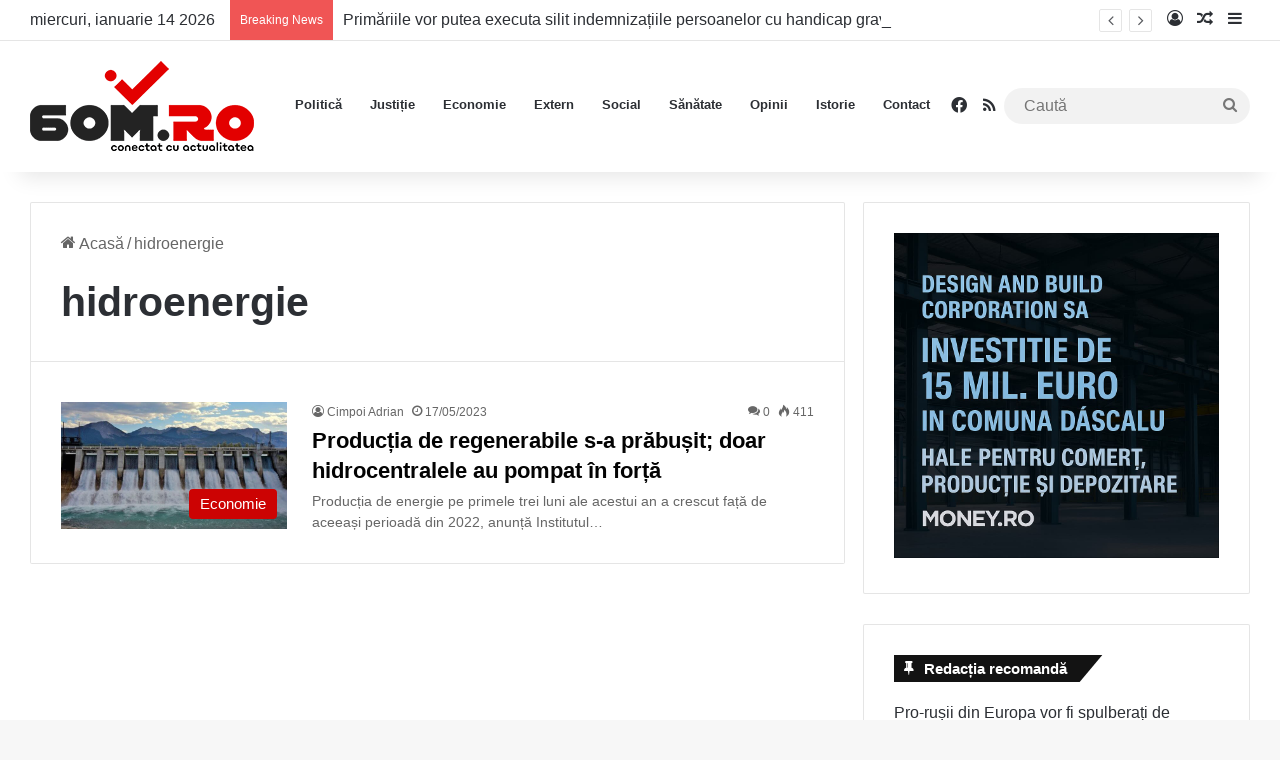

--- FILE ---
content_type: text/html; charset=UTF-8
request_url: https://60m.ro/tag/hidroenergie/
body_size: 15975
content:
<!DOCTYPE html><html lang="ro-RO" class="" data-skin="light" prefix="og: http://ogp.me/ns# fb: http://ogp.me/ns/fb#"><head><meta charset="UTF-8" /><link rel="profile" href="https://gmpg.org/xfn/11" /><meta name='robots' content='index, follow, max-image-preview:large, max-snippet:-1, max-video-preview:-1' /><style>img:is([sizes="auto" i], [sizes^="auto," i]) { contain-intrinsic-size: 3000px 1500px }</style><title>Arhive hidroenergie - 60m.ro</title><link rel="canonical" href="https://60m.ro/tag/hidroenergie/" /><meta name="twitter:card" content="summary_large_image" /><meta name="twitter:title" content="Arhive hidroenergie - 60m.ro" /> <script type="application/ld+json" class="yoast-schema-graph">{"@context":"https://schema.org","@graph":[{"@type":"CollectionPage","@id":"https://60m.ro/tag/hidroenergie/","url":"https://60m.ro/tag/hidroenergie/","name":"Arhive hidroenergie - 60m.ro","isPartOf":{"@id":"https://60m.ro/#website"},"primaryImageOfPage":{"@id":"https://60m.ro/tag/hidroenergie/#primaryimage"},"image":{"@id":"https://60m.ro/tag/hidroenergie/#primaryimage"},"thumbnailUrl":"https://60m.ro/wp-content/uploads/2021/08/hidroelectrica.jpg","breadcrumb":{"@id":"https://60m.ro/tag/hidroenergie/#breadcrumb"},"inLanguage":"ro-RO"},{"@type":"ImageObject","inLanguage":"ro-RO","@id":"https://60m.ro/tag/hidroenergie/#primaryimage","url":"https://60m.ro/wp-content/uploads/2021/08/hidroelectrica.jpg","contentUrl":"https://60m.ro/wp-content/uploads/2021/08/hidroelectrica.jpg","width":1280,"height":720},{"@type":"BreadcrumbList","@id":"https://60m.ro/tag/hidroenergie/#breadcrumb","itemListElement":[{"@type":"ListItem","position":1,"name":"Prima pagină","item":"https://60m.ro/"},{"@type":"ListItem","position":2,"name":"hidroenergie"}]},{"@type":"WebSite","@id":"https://60m.ro/#website","url":"https://60m.ro/","name":"60m.ro","description":"conectat cu actualitatea","publisher":{"@id":"https://60m.ro/#organization"},"potentialAction":[{"@type":"SearchAction","target":{"@type":"EntryPoint","urlTemplate":"https://60m.ro/?s={search_term_string}"},"query-input":{"@type":"PropertyValueSpecification","valueRequired":true,"valueName":"search_term_string"}}],"inLanguage":"ro-RO"},{"@type":"Organization","@id":"https://60m.ro/#organization","name":"60m.ro","url":"https://60m.ro/","logo":{"@type":"ImageObject","inLanguage":"ro-RO","@id":"https://60m.ro/#/schema/logo/image/","url":"https://60m.ro/wp-content/uploads/2022/07/Logo-60m-Retina.png","contentUrl":"https://60m.ro/wp-content/uploads/2022/07/Logo-60m-Retina.png","width":448,"height":180,"caption":"60m.ro"},"image":{"@id":"https://60m.ro/#/schema/logo/image/"},"sameAs":["https://www.facebook.com/60m.RO"]}]}</script> <link rel='dns-prefetch' href='//www.googletagmanager.com' /><link rel='dns-prefetch' href='//pagead2.googlesyndication.com' /><link rel="alternate" type="application/rss+xml" title="60m.ro &raquo; Flux" href="https://60m.ro/feed/" /><link rel="alternate" type="application/rss+xml" title="60m.ro &raquo; Flux comentarii" href="https://60m.ro/comments/feed/" /><link rel="alternate" type="application/rss+xml" title="60m.ro &raquo; Flux etichetă hidroenergie" href="https://60m.ro/tag/hidroenergie/feed/" /><style type="text/css">:root{				
			--tie-preset-gradient-1: linear-gradient(135deg, rgba(6, 147, 227, 1) 0%, rgb(155, 81, 224) 100%);
			--tie-preset-gradient-2: linear-gradient(135deg, rgb(122, 220, 180) 0%, rgb(0, 208, 130) 100%);
			--tie-preset-gradient-3: linear-gradient(135deg, rgba(252, 185, 0, 1) 0%, rgba(255, 105, 0, 1) 100%);
			--tie-preset-gradient-4: linear-gradient(135deg, rgba(255, 105, 0, 1) 0%, rgb(207, 46, 46) 100%);
			--tie-preset-gradient-5: linear-gradient(135deg, rgb(238, 238, 238) 0%, rgb(169, 184, 195) 100%);
			--tie-preset-gradient-6: linear-gradient(135deg, rgb(74, 234, 220) 0%, rgb(151, 120, 209) 20%, rgb(207, 42, 186) 40%, rgb(238, 44, 130) 60%, rgb(251, 105, 98) 80%, rgb(254, 248, 76) 100%);
			--tie-preset-gradient-7: linear-gradient(135deg, rgb(255, 206, 236) 0%, rgb(152, 150, 240) 100%);
			--tie-preset-gradient-8: linear-gradient(135deg, rgb(254, 205, 165) 0%, rgb(254, 45, 45) 50%, rgb(107, 0, 62) 100%);
			--tie-preset-gradient-9: linear-gradient(135deg, rgb(255, 203, 112) 0%, rgb(199, 81, 192) 50%, rgb(65, 88, 208) 100%);
			--tie-preset-gradient-10: linear-gradient(135deg, rgb(255, 245, 203) 0%, rgb(182, 227, 212) 50%, rgb(51, 167, 181) 100%);
			--tie-preset-gradient-11: linear-gradient(135deg, rgb(202, 248, 128) 0%, rgb(113, 206, 126) 100%);
			--tie-preset-gradient-12: linear-gradient(135deg, rgb(2, 3, 129) 0%, rgb(40, 116, 252) 100%);
			--tie-preset-gradient-13: linear-gradient(135deg, #4D34FA, #ad34fa);
			--tie-preset-gradient-14: linear-gradient(135deg, #0057FF, #31B5FF);
			--tie-preset-gradient-15: linear-gradient(135deg, #FF007A, #FF81BD);
			--tie-preset-gradient-16: linear-gradient(135deg, #14111E, #4B4462);
			--tie-preset-gradient-17: linear-gradient(135deg, #F32758, #FFC581);

			
					--main-nav-background: #FFFFFF;
					--main-nav-secondry-background: rgba(0,0,0,0.03);
					--main-nav-primary-color: #0088ff;
					--main-nav-contrast-primary-color: #FFFFFF;
					--main-nav-text-color: #2c2f34;
					--main-nav-secondry-text-color: rgba(0,0,0,0.5);
					--main-nav-main-border-color: rgba(0,0,0,0.1);
					--main-nav-secondry-border-color: rgba(0,0,0,0.08);
				
			}</style><meta name="viewport" content="width=device-width, initial-scale=1.0" /><link rel='stylesheet' id='wp-block-library-css' href='https://60m.ro/wp-includes/css/dist/block-library/style.min.css' type='text/css' media='all' /><style id='wp-block-library-theme-inline-css' type='text/css'>.wp-block-audio :where(figcaption){color:#555;font-size:13px;text-align:center}.is-dark-theme .wp-block-audio :where(figcaption){color:#ffffffa6}.wp-block-audio{margin:0 0 1em}.wp-block-code{border:1px solid #ccc;border-radius:4px;font-family:Menlo,Consolas,monaco,monospace;padding:.8em 1em}.wp-block-embed :where(figcaption){color:#555;font-size:13px;text-align:center}.is-dark-theme .wp-block-embed :where(figcaption){color:#ffffffa6}.wp-block-embed{margin:0 0 1em}.blocks-gallery-caption{color:#555;font-size:13px;text-align:center}.is-dark-theme .blocks-gallery-caption{color:#ffffffa6}:root :where(.wp-block-image figcaption){color:#555;font-size:13px;text-align:center}.is-dark-theme :root :where(.wp-block-image figcaption){color:#ffffffa6}.wp-block-image{margin:0 0 1em}.wp-block-pullquote{border-bottom:4px solid;border-top:4px solid;color:currentColor;margin-bottom:1.75em}.wp-block-pullquote cite,.wp-block-pullquote footer,.wp-block-pullquote__citation{color:currentColor;font-size:.8125em;font-style:normal;text-transform:uppercase}.wp-block-quote{border-left:.25em solid;margin:0 0 1.75em;padding-left:1em}.wp-block-quote cite,.wp-block-quote footer{color:currentColor;font-size:.8125em;font-style:normal;position:relative}.wp-block-quote:where(.has-text-align-right){border-left:none;border-right:.25em solid;padding-left:0;padding-right:1em}.wp-block-quote:where(.has-text-align-center){border:none;padding-left:0}.wp-block-quote.is-large,.wp-block-quote.is-style-large,.wp-block-quote:where(.is-style-plain){border:none}.wp-block-search .wp-block-search__label{font-weight:700}.wp-block-search__button{border:1px solid #ccc;padding:.375em .625em}:where(.wp-block-group.has-background){padding:1.25em 2.375em}.wp-block-separator.has-css-opacity{opacity:.4}.wp-block-separator{border:none;border-bottom:2px solid;margin-left:auto;margin-right:auto}.wp-block-separator.has-alpha-channel-opacity{opacity:1}.wp-block-separator:not(.is-style-wide):not(.is-style-dots){width:100px}.wp-block-separator.has-background:not(.is-style-dots){border-bottom:none;height:1px}.wp-block-separator.has-background:not(.is-style-wide):not(.is-style-dots){height:2px}.wp-block-table{margin:0 0 1em}.wp-block-table td,.wp-block-table th{word-break:normal}.wp-block-table :where(figcaption){color:#555;font-size:13px;text-align:center}.is-dark-theme .wp-block-table :where(figcaption){color:#ffffffa6}.wp-block-video :where(figcaption){color:#555;font-size:13px;text-align:center}.is-dark-theme .wp-block-video :where(figcaption){color:#ffffffa6}.wp-block-video{margin:0 0 1em}:root :where(.wp-block-template-part.has-background){margin-bottom:0;margin-top:0;padding:1.25em 2.375em}</style><style id='classic-theme-styles-inline-css' type='text/css'>/*! This file is auto-generated */
.wp-block-button__link{color:#fff;background-color:#32373c;border-radius:9999px;box-shadow:none;text-decoration:none;padding:calc(.667em + 2px) calc(1.333em + 2px);font-size:1.125em}.wp-block-file__button{background:#32373c;color:#fff;text-decoration:none}</style><style id='global-styles-inline-css' type='text/css'>:root{--wp--preset--aspect-ratio--square: 1;--wp--preset--aspect-ratio--4-3: 4/3;--wp--preset--aspect-ratio--3-4: 3/4;--wp--preset--aspect-ratio--3-2: 3/2;--wp--preset--aspect-ratio--2-3: 2/3;--wp--preset--aspect-ratio--16-9: 16/9;--wp--preset--aspect-ratio--9-16: 9/16;--wp--preset--color--black: #000000;--wp--preset--color--cyan-bluish-gray: #abb8c3;--wp--preset--color--white: #ffffff;--wp--preset--color--pale-pink: #f78da7;--wp--preset--color--vivid-red: #cf2e2e;--wp--preset--color--luminous-vivid-orange: #ff6900;--wp--preset--color--luminous-vivid-amber: #fcb900;--wp--preset--color--light-green-cyan: #7bdcb5;--wp--preset--color--vivid-green-cyan: #00d084;--wp--preset--color--pale-cyan-blue: #8ed1fc;--wp--preset--color--vivid-cyan-blue: #0693e3;--wp--preset--color--vivid-purple: #9b51e0;--wp--preset--gradient--vivid-cyan-blue-to-vivid-purple: linear-gradient(135deg,rgba(6,147,227,1) 0%,rgb(155,81,224) 100%);--wp--preset--gradient--light-green-cyan-to-vivid-green-cyan: linear-gradient(135deg,rgb(122,220,180) 0%,rgb(0,208,130) 100%);--wp--preset--gradient--luminous-vivid-amber-to-luminous-vivid-orange: linear-gradient(135deg,rgba(252,185,0,1) 0%,rgba(255,105,0,1) 100%);--wp--preset--gradient--luminous-vivid-orange-to-vivid-red: linear-gradient(135deg,rgba(255,105,0,1) 0%,rgb(207,46,46) 100%);--wp--preset--gradient--very-light-gray-to-cyan-bluish-gray: linear-gradient(135deg,rgb(238,238,238) 0%,rgb(169,184,195) 100%);--wp--preset--gradient--cool-to-warm-spectrum: linear-gradient(135deg,rgb(74,234,220) 0%,rgb(151,120,209) 20%,rgb(207,42,186) 40%,rgb(238,44,130) 60%,rgb(251,105,98) 80%,rgb(254,248,76) 100%);--wp--preset--gradient--blush-light-purple: linear-gradient(135deg,rgb(255,206,236) 0%,rgb(152,150,240) 100%);--wp--preset--gradient--blush-bordeaux: linear-gradient(135deg,rgb(254,205,165) 0%,rgb(254,45,45) 50%,rgb(107,0,62) 100%);--wp--preset--gradient--luminous-dusk: linear-gradient(135deg,rgb(255,203,112) 0%,rgb(199,81,192) 50%,rgb(65,88,208) 100%);--wp--preset--gradient--pale-ocean: linear-gradient(135deg,rgb(255,245,203) 0%,rgb(182,227,212) 50%,rgb(51,167,181) 100%);--wp--preset--gradient--electric-grass: linear-gradient(135deg,rgb(202,248,128) 0%,rgb(113,206,126) 100%);--wp--preset--gradient--midnight: linear-gradient(135deg,rgb(2,3,129) 0%,rgb(40,116,252) 100%);--wp--preset--font-size--small: 13px;--wp--preset--font-size--medium: 20px;--wp--preset--font-size--large: 36px;--wp--preset--font-size--x-large: 42px;--wp--preset--spacing--20: 0.44rem;--wp--preset--spacing--30: 0.67rem;--wp--preset--spacing--40: 1rem;--wp--preset--spacing--50: 1.5rem;--wp--preset--spacing--60: 2.25rem;--wp--preset--spacing--70: 3.38rem;--wp--preset--spacing--80: 5.06rem;--wp--preset--shadow--natural: 6px 6px 9px rgba(0, 0, 0, 0.2);--wp--preset--shadow--deep: 12px 12px 50px rgba(0, 0, 0, 0.4);--wp--preset--shadow--sharp: 6px 6px 0px rgba(0, 0, 0, 0.2);--wp--preset--shadow--outlined: 6px 6px 0px -3px rgba(255, 255, 255, 1), 6px 6px rgba(0, 0, 0, 1);--wp--preset--shadow--crisp: 6px 6px 0px rgba(0, 0, 0, 1);}:where(.is-layout-flex){gap: 0.5em;}:where(.is-layout-grid){gap: 0.5em;}body .is-layout-flex{display: flex;}.is-layout-flex{flex-wrap: wrap;align-items: center;}.is-layout-flex > :is(*, div){margin: 0;}body .is-layout-grid{display: grid;}.is-layout-grid > :is(*, div){margin: 0;}:where(.wp-block-columns.is-layout-flex){gap: 2em;}:where(.wp-block-columns.is-layout-grid){gap: 2em;}:where(.wp-block-post-template.is-layout-flex){gap: 1.25em;}:where(.wp-block-post-template.is-layout-grid){gap: 1.25em;}.has-black-color{color: var(--wp--preset--color--black) !important;}.has-cyan-bluish-gray-color{color: var(--wp--preset--color--cyan-bluish-gray) !important;}.has-white-color{color: var(--wp--preset--color--white) !important;}.has-pale-pink-color{color: var(--wp--preset--color--pale-pink) !important;}.has-vivid-red-color{color: var(--wp--preset--color--vivid-red) !important;}.has-luminous-vivid-orange-color{color: var(--wp--preset--color--luminous-vivid-orange) !important;}.has-luminous-vivid-amber-color{color: var(--wp--preset--color--luminous-vivid-amber) !important;}.has-light-green-cyan-color{color: var(--wp--preset--color--light-green-cyan) !important;}.has-vivid-green-cyan-color{color: var(--wp--preset--color--vivid-green-cyan) !important;}.has-pale-cyan-blue-color{color: var(--wp--preset--color--pale-cyan-blue) !important;}.has-vivid-cyan-blue-color{color: var(--wp--preset--color--vivid-cyan-blue) !important;}.has-vivid-purple-color{color: var(--wp--preset--color--vivid-purple) !important;}.has-black-background-color{background-color: var(--wp--preset--color--black) !important;}.has-cyan-bluish-gray-background-color{background-color: var(--wp--preset--color--cyan-bluish-gray) !important;}.has-white-background-color{background-color: var(--wp--preset--color--white) !important;}.has-pale-pink-background-color{background-color: var(--wp--preset--color--pale-pink) !important;}.has-vivid-red-background-color{background-color: var(--wp--preset--color--vivid-red) !important;}.has-luminous-vivid-orange-background-color{background-color: var(--wp--preset--color--luminous-vivid-orange) !important;}.has-luminous-vivid-amber-background-color{background-color: var(--wp--preset--color--luminous-vivid-amber) !important;}.has-light-green-cyan-background-color{background-color: var(--wp--preset--color--light-green-cyan) !important;}.has-vivid-green-cyan-background-color{background-color: var(--wp--preset--color--vivid-green-cyan) !important;}.has-pale-cyan-blue-background-color{background-color: var(--wp--preset--color--pale-cyan-blue) !important;}.has-vivid-cyan-blue-background-color{background-color: var(--wp--preset--color--vivid-cyan-blue) !important;}.has-vivid-purple-background-color{background-color: var(--wp--preset--color--vivid-purple) !important;}.has-black-border-color{border-color: var(--wp--preset--color--black) !important;}.has-cyan-bluish-gray-border-color{border-color: var(--wp--preset--color--cyan-bluish-gray) !important;}.has-white-border-color{border-color: var(--wp--preset--color--white) !important;}.has-pale-pink-border-color{border-color: var(--wp--preset--color--pale-pink) !important;}.has-vivid-red-border-color{border-color: var(--wp--preset--color--vivid-red) !important;}.has-luminous-vivid-orange-border-color{border-color: var(--wp--preset--color--luminous-vivid-orange) !important;}.has-luminous-vivid-amber-border-color{border-color: var(--wp--preset--color--luminous-vivid-amber) !important;}.has-light-green-cyan-border-color{border-color: var(--wp--preset--color--light-green-cyan) !important;}.has-vivid-green-cyan-border-color{border-color: var(--wp--preset--color--vivid-green-cyan) !important;}.has-pale-cyan-blue-border-color{border-color: var(--wp--preset--color--pale-cyan-blue) !important;}.has-vivid-cyan-blue-border-color{border-color: var(--wp--preset--color--vivid-cyan-blue) !important;}.has-vivid-purple-border-color{border-color: var(--wp--preset--color--vivid-purple) !important;}.has-vivid-cyan-blue-to-vivid-purple-gradient-background{background: var(--wp--preset--gradient--vivid-cyan-blue-to-vivid-purple) !important;}.has-light-green-cyan-to-vivid-green-cyan-gradient-background{background: var(--wp--preset--gradient--light-green-cyan-to-vivid-green-cyan) !important;}.has-luminous-vivid-amber-to-luminous-vivid-orange-gradient-background{background: var(--wp--preset--gradient--luminous-vivid-amber-to-luminous-vivid-orange) !important;}.has-luminous-vivid-orange-to-vivid-red-gradient-background{background: var(--wp--preset--gradient--luminous-vivid-orange-to-vivid-red) !important;}.has-very-light-gray-to-cyan-bluish-gray-gradient-background{background: var(--wp--preset--gradient--very-light-gray-to-cyan-bluish-gray) !important;}.has-cool-to-warm-spectrum-gradient-background{background: var(--wp--preset--gradient--cool-to-warm-spectrum) !important;}.has-blush-light-purple-gradient-background{background: var(--wp--preset--gradient--blush-light-purple) !important;}.has-blush-bordeaux-gradient-background{background: var(--wp--preset--gradient--blush-bordeaux) !important;}.has-luminous-dusk-gradient-background{background: var(--wp--preset--gradient--luminous-dusk) !important;}.has-pale-ocean-gradient-background{background: var(--wp--preset--gradient--pale-ocean) !important;}.has-electric-grass-gradient-background{background: var(--wp--preset--gradient--electric-grass) !important;}.has-midnight-gradient-background{background: var(--wp--preset--gradient--midnight) !important;}.has-small-font-size{font-size: var(--wp--preset--font-size--small) !important;}.has-medium-font-size{font-size: var(--wp--preset--font-size--medium) !important;}.has-large-font-size{font-size: var(--wp--preset--font-size--large) !important;}.has-x-large-font-size{font-size: var(--wp--preset--font-size--x-large) !important;}
:where(.wp-block-post-template.is-layout-flex){gap: 1.25em;}:where(.wp-block-post-template.is-layout-grid){gap: 1.25em;}
:where(.wp-block-columns.is-layout-flex){gap: 2em;}:where(.wp-block-columns.is-layout-grid){gap: 2em;}
:root :where(.wp-block-pullquote){font-size: 1.5em;line-height: 1.6;}</style><link rel='stylesheet' id='tie-css-base-css' href='https://60m.ro/wp-content/themes/jannah/assets/css/base.min.css' type='text/css' media='all' /><link rel='stylesheet' id='tie-css-styles-css' href='https://60m.ro/wp-content/themes/jannah/assets/css/style.min.css' type='text/css' media='all' /><link rel='stylesheet' id='tie-css-widgets-css' href='https://60m.ro/wp-content/themes/jannah/assets/css/widgets.min.css' type='text/css' media='all' /><link rel='stylesheet' id='tie-css-helpers-css' href='https://60m.ro/wp-content/themes/jannah/assets/css/helpers.min.css' type='text/css' media='all' /><link rel='stylesheet' id='tie-fontawesome5-css' href='https://60m.ro/wp-content/themes/jannah/assets/css/fontawesome.css' type='text/css' media='all' /><link rel='stylesheet' id='tie-css-ilightbox-css' href='https://60m.ro/wp-content/themes/jannah/assets/ilightbox/dark-skin/skin.css' type='text/css' media='all' /><style id='tie-css-ilightbox-inline-css' type='text/css'>body{font-size: 16px;}#main-nav .main-menu > ul > li > a{font-size: 13px;}.post-cat{font-size: 15px;}.entry-header h1.entry-title{font-size: 31px;}#the-post .entry-content,#the-post .entry-content p{font-size: 19px;}#tie-wrapper .mag-box-title h3{font-size: 24px;}.entry h1{font-size: 27px;}#tie-wrapper .mag-box.wide-post-box .posts-items>li:nth-child(n) .post-title,#tie-wrapper .mag-box.big-post-left-box li:first-child .post-title,#tie-wrapper .mag-box.big-post-top-box li:first-child .post-title,#tie-wrapper .mag-box.half-box li:first-child .post-title,#tie-wrapper .mag-box.big-posts-box .posts-items>li:nth-child(n) .post-title,#tie-wrapper .mag-box.mini-posts-box .posts-items>li:nth-child(n) .post-title,#tie-wrapper .mag-box.latest-poroducts-box .products .product h2{font-size: 22px;}#tie-wrapper .mag-box.big-post-left-box li:not(:first-child) .post-title,#tie-wrapper .mag-box.big-post-top-box li:not(:first-child) .post-title,#tie-wrapper .mag-box.half-box li:not(:first-child) .post-title,#tie-wrapper .mag-box.big-thumb-left-box li:not(:first-child) .post-title,#tie-wrapper .mag-box.scrolling-box .slide .post-title,#tie-wrapper .mag-box.miscellaneous-box li:not(:first-child) .post-title{font-size: 22px;}:root:root{--brand-color: #cc0000;--dark-brand-color: #9a0000;--bright-color: #FFFFFF;--base-color: #2c2f34;}#reading-position-indicator{box-shadow: 0 0 10px rgba( 204,0,0,0.7);}:root:root{--brand-color: #cc0000;--dark-brand-color: #9a0000;--bright-color: #FFFFFF;--base-color: #2c2f34;}#reading-position-indicator{box-shadow: 0 0 10px rgba( 204,0,0,0.7);}#tie-container a.post-title:hover,#tie-container .post-title a:hover,#tie-container .thumb-overlay .thumb-title a:hover{background-size: 100% 2px;text-decoration: none !important;}a.post-title,.post-title a{background-image: linear-gradient(to bottom,#000 0%,#000 98%);background-size: 0 1px;background-repeat: no-repeat;background-position: left 100%;color: #000;}.dark-skin a.post-title,.dark-skin .post-title a{color: #fff;background-image: linear-gradient(to bottom,#fff 0%,#fff 98%);}blockquote.quote-light,blockquote.quote-simple,q,blockquote{background: #ed1700;}q cite,blockquote cite,q:before,blockquote:before,.wp-block-quote cite,.wp-block-quote footer{color: #ffffff;}blockquote.quote-light{border-color: #ffffff;}blockquote.quote-light,blockquote.quote-simple,q,blockquote{color: #ffffff;}@media (min-width: 1200px){.container{width: auto;}}.boxed-layout #tie-wrapper,.boxed-layout .fixed-nav{max-width: 1280px;}@media (min-width: 1250px){.container,.wide-next-prev-slider-wrapper .slider-main-container{max-width: 1250px;}}@media (max-width: 991px){#theme-header.has-normal-width-logo #logo img {width:150px !important;max-width:100% !important;height: auto !important;max-height: 200px !important;}}</style> <script type="text/javascript" src="https://60m.ro/wp-includes/js/jquery/jquery.min.js" id="jquery-core-js"></script> <script type="text/javascript" src="https://60m.ro/wp-includes/js/jquery/jquery-migrate.min.js" id="jquery-migrate-js" defer data-deferred="1"></script> <link rel="https://api.w.org/" href="https://60m.ro/wp-json/" /><link rel="alternate" title="JSON" type="application/json" href="https://60m.ro/wp-json/wp/v2/tags/21971" /><link rel="EditURI" type="application/rsd+xml" title="RSD" href="https://60m.ro/xmlrpc.php?rsd" /><meta name="generator" content="Site Kit by Google 1.166.0" /><meta http-equiv="X-UA-Compatible" content="IE=edge"><meta name="google-adsense-platform-account" content="ca-host-pub-2644536267352236"><meta name="google-adsense-platform-domain" content="sitekit.withgoogle.com"> <script type="text/javascript" async="async" src="https://pagead2.googlesyndication.com/pagead/js/adsbygoogle.js?client=ca-pub-3092856282745430&amp;host=ca-host-pub-2644536267352236" crossorigin="anonymous"></script> <link rel="icon" href="https://60m.ro/wp-content/uploads/2022/07/cropped-FAV-ICO-NEW-150x150.png" sizes="32x32" /><link rel="icon" href="https://60m.ro/wp-content/uploads/2022/07/cropped-FAV-ICO-NEW-300x300.png" sizes="192x192" /><link rel="apple-touch-icon" href="https://60m.ro/wp-content/uploads/2022/07/cropped-FAV-ICO-NEW-300x300.png" /><meta name="msapplication-TileImage" content="https://60m.ro/wp-content/uploads/2022/07/cropped-FAV-ICO-NEW-300x300.png" /><meta property="og:locale" content="ro_RO"/><meta property="og:site_name" content="60m.ro"/><meta property="og:title" content="Arhive hidroenergie - 60m.ro"/><meta property="og:url" content="https://60m.ro/tag/hidroenergie/"/><meta property="og:type" content="article"/><meta property="og:description" content="conectat cu actualitatea"/><meta name="twitter:title" content="Arhive hidroenergie - 60m.ro"/><meta name="twitter:url" content="https://60m.ro/tag/hidroenergie/"/><meta name="twitter:description" content="conectat cu actualitatea"/><meta name="twitter:card" content="summary_large_image"/><meta property="fb:pages" content="109849657256655"/></head><body id="tie-body" class="archive tag tag-hidroenergie tag-21971 wp-theme-jannah wrapper-has-shadow block-head-4 block-head-6 magazine1 is-thumb-overlay-disabled is-desktop is-header-layout-1 sidebar-right has-sidebar hide_breaking_news"><div class="background-overlay"><div id="tie-container" class="site tie-container"><div id="tie-wrapper"><header id="theme-header" class="theme-header header-layout-1 main-nav-light main-nav-default-light main-nav-below no-stream-item top-nav-active top-nav-light top-nav-default-light top-nav-above has-shadow has-normal-width-logo mobile-header-centered"><nav id="top-nav"  class="has-date-breaking-components top-nav header-nav has-breaking-news" aria-label="Secondary Navigation"><div class="container"><div class="topbar-wrapper"><div class="topbar-today-date">
miercuri, ianuarie 14 2026</div><div class="tie-alignleft"><div class="breaking controls-is-active"><span class="breaking-title">
<span class="tie-icon-bolt breaking-icon" aria-hidden="true"></span>
<span class="breaking-title-text">Breaking News</span>
</span><ul id="breaking-news-in-header" class="breaking-news" data-type="reveal" data-arrows="true"><li class="news-item">
<a href="https://60m.ro/primariile-vor-putea-executa-silit-indemnizatiile-persoanelor-cu-handicap-grav-si-ajutoarele-sociale-ale-celor-cu-restante-la-plata-taxelor/">Primăriile vor putea executa silit indemnizațiile persoanelor cu handicap grav și ajutoarele sociale ale celor cu restanțe la plata taxelor</a></li><li class="news-item">
<a href="https://60m.ro/ucraina-va-putea-folosi-in-scopuri-militare-60-de-miliarde-de-euro-din-imprumutul-oferit-de-ue-ursula-von-der-leyen-va-putea-rezista-in-fata-rusiei/">Ucraina va putea folosi în scopuri militare 60 de miliarde de euro din împrumutul oferit de UE. Ursula von der Leyen: „Va putea rezista în fața Rusiei”</a></li><li class="news-item">
<a href="https://60m.ro/avertisment-de-la-seful-armatei-o-zona-a-romaniei-nu-este-acoperita-de-articolul-5-din-nato/">Avertisment de la șeful Armatei: O zonă a României nu este acoperită de Articolul 5 din NATO </a></li><li class="news-item">
<a href="https://60m.ro/austria-reduce-cota-de-tva-la-sub-5-la-alimentele-de-baza/">Austria reduce cota de TVA la sub 5% la alimentele de bază</a></li><li class="news-item">
<a href="https://60m.ro/primarul-amator-ciprian-ciucu-a-descoperit-ca-bucurestiul-este-fara-apa-calda-si-caldura/">Primarul amator! Ciprian Ciucu a descoperit că Bucureștiul este fără apă caldă și  căldură</a></li><li class="news-item">
<a href="https://60m.ro/ilie-bolojan-a-ingropat-romania-in-datorii-24-de-miliarde-de-euro-imprumutati-in-doar-11-luni-mitul-administratorului-eficient-s-a-prabusit/">Ilie Bolojan a îngropat România în datorii: 24 de miliarde de euro împrumutați în doar 11 luni. Mitul „administratorului eficient” s-a prăbușit</a></li><li class="news-item">
<a href="https://60m.ro/donald-trump-vrea-ca-nato-sa-ii-dea-groenlanda/">Donald Trump vrea ca NATO să îi dea Groenlanda</a></li><li class="news-item">
<a href="https://60m.ro/noua-metoda-prin-care-ne-fura-banii-bolojan-permis-suspendat-daca-nu-platesti-amenzile/">Noua metodă prin care ne fură banii Bolojan: Permis suspendat dacă nu plătești amenzile</a></li><li class="news-item">
<a href="https://60m.ro/compania-kensington-prin-care-pnl-l-a-umflat-pe-calin-georgescu-la-prezidentiale-a-fost-inchisa/">Compania Kensington prin care PNL l-a umflat pe Călin Georgescu la prezidențiale a fost închisă</a></li><li class="news-item">
<a href="https://60m.ro/analiza-romania-tara-cu-un-singur-partid-si-mai-multe-sigle-cum-a-murit-opozitia-si-ne-am-predat-linistii-asurzitoare/">ANALIZĂ | România, țara cu un singur partid și mai multe sigle. Cum a murit opoziția și ne-am predat „liniștii” asurzitoare</a></li></ul></div></div><div class="tie-alignright"><ul class="components"><li class=" popup-login-icon menu-item custom-menu-link">
<a href="#" class="lgoin-btn tie-popup-trigger">
<span class="tie-icon-author" aria-hidden="true"></span>
<span class="screen-reader-text">Loghează-te</span>			</a></li><li class="random-post-icon menu-item custom-menu-link">
<a href="/tag/hidroenergie/?random-post=1" class="random-post" title="Articol aleatoriu" rel="nofollow">
<span class="tie-icon-random" aria-hidden="true"></span>
<span class="screen-reader-text">Articol aleatoriu</span>
</a></li><li class="side-aside-nav-icon menu-item custom-menu-link">
<a href="#">
<span class="tie-icon-navicon" aria-hidden="true"></span>
<span class="screen-reader-text">Sidebar</span>
</a></li></ul></div></div></div></nav><div class="main-nav-wrapper"><nav id="main-nav"  class="main-nav header-nav menu-style-default menu-style-solid-bg" style="line-height:130px" aria-label="Primary Navigation"><div class="container"><div class="main-menu-wrapper"><div id="mobile-header-components-area_1" class="mobile-header-components"><ul class="components"><li class="mobile-component_menu custom-menu-link"><a href="#" id="mobile-menu-icon" class=""><span class="tie-mobile-menu-icon nav-icon is-layout-1"></span><span class="screen-reader-text">Meniu</span></a></li></ul></div><div class="header-layout-1-logo" style="width:224px"><div id="logo" class="image-logo" >
<a title="60m.ro" href="https://60m.ro/">
<picture class="tie-logo-default tie-logo-picture">
<source class="tie-logo-source-default tie-logo-source" srcset="https://60m.ro/wp-content/uploads/2022/07/Logo-60m-Retina.png 2x, https://60m.ro/wp-content/uploads/2022/07/Logo60m.png 1x" media="(max-width:991px)">
<source class="tie-logo-source-default tie-logo-source" srcset="https://60m.ro/wp-content/uploads/2022/07/Logo-60m-Retina.png 2x, https://60m.ro/wp-content/uploads/2022/07/Logo60m.png 1x">
<img class="tie-logo-img-default tie-logo-img" src="https://60m.ro/wp-content/uploads/2022/07/Logo60m.png" alt="60m.ro" width="224" height="90" style="max-height:90px; width: auto;" />
</picture>
</a></div></div><div id="mobile-header-components-area_2" class="mobile-header-components"><ul class="components"><li class="mobile-component_search custom-menu-link">
<a href="#" class="tie-search-trigger-mobile">
<span class="tie-icon-search tie-search-icon" aria-hidden="true"></span>
<span class="screen-reader-text">Caută</span>
</a></li></ul></div><div id="menu-components-wrap"><div class="main-menu main-menu-wrap"><div id="main-nav-menu" class="main-menu header-menu"><ul id="menu-menu-sus" class="menu"><li id="menu-item-1391" class="menu-item menu-item-type-taxonomy menu-item-object-category menu-item-1391"><a href="https://60m.ro/category/stirile-60m-ro/politica/">Politică</a></li><li id="menu-item-13090" class="menu-item menu-item-type-taxonomy menu-item-object-category menu-item-13090"><a href="https://60m.ro/category/stirile-60m-ro/justitie/">Justiție</a></li><li id="menu-item-1902" class="menu-item menu-item-type-taxonomy menu-item-object-category menu-item-1902"><a href="https://60m.ro/category/stirile-60m-ro/economie/">Economie</a></li><li id="menu-item-227" class="menu-item menu-item-type-taxonomy menu-item-object-category menu-item-227"><a href="https://60m.ro/category/stirile-60m-ro/international/">Extern</a></li><li id="menu-item-916" class="menu-item menu-item-type-taxonomy menu-item-object-category menu-item-916"><a href="https://60m.ro/category/stirile-60m-ro/social/">Social</a></li><li id="menu-item-39649" class="menu-item menu-item-type-taxonomy menu-item-object-category menu-item-39649"><a href="https://60m.ro/category/sanatate/">Sănătate</a></li><li id="menu-item-12" class="menu-item menu-item-type-taxonomy menu-item-object-category menu-item-12"><a href="https://60m.ro/category/stirile-60m-ro/opinii/">Opinii</a></li><li id="menu-item-12979" class="menu-item menu-item-type-taxonomy menu-item-object-category menu-item-12979"><a href="https://60m.ro/category/stirile-60m-ro/magazin/istorie/">Istorie</a></li><li id="menu-item-116778" class="menu-item menu-item-type-post_type menu-item-object-page menu-item-116778"><a href="https://60m.ro/redactia/">Contact</a></li></ul></div></div><ul class="components"><li class="social-icons-item"><a class="social-link facebook-social-icon" rel="external noopener nofollow" target="_blank" href="https://www.facebook.com/60M.RO"><span class="tie-social-icon tie-icon-facebook"></span><span class="screen-reader-text">Facebook</span></a></li><li class="social-icons-item"><a class="social-link rss-social-icon" rel="external noopener nofollow" target="_blank" href="https://60m.ro/feed/"><span class="tie-social-icon tie-icon-feed"></span><span class="screen-reader-text">RSS</span></a></li><li class="search-bar menu-item custom-menu-link" aria-label="Search"><form method="get" id="search" action="https://60m.ro/">
<input id="search-input"  inputmode="search" type="text" name="s" title="Caută" placeholder="Caută" />
<button id="search-submit" type="submit">
<span class="tie-icon-search tie-search-icon" aria-hidden="true"></span>
<span class="screen-reader-text">Caută</span>
</button></form></li></ul></div></div></div></nav></div></header><div id="content" class="site-content container"><div id="main-content-row" class="tie-row main-content-row"><div class="main-content tie-col-md-8 tie-col-xs-12" role="main"><header id="tag-title-section" class="entry-header-outer container-wrapper archive-title-wrapper"><nav id="breadcrumb"><a href="https://60m.ro/"><span class="tie-icon-home" aria-hidden="true"></span> Acasă</a><em class="delimiter">/</em><span class="current">hidroenergie</span></nav><script type="application/ld+json">{"@context":"http:\/\/schema.org","@type":"BreadcrumbList","@id":"#Breadcrumb","itemListElement":[{"@type":"ListItem","position":1,"item":{"name":"Acas\u0103","@id":"https:\/\/60m.ro\/"}}]}</script><h1 class="page-title">hidroenergie</h1></header><div class="mag-box small-wide-post-box wide-post-box top-news-box"><div class="container-wrapper"><div class="mag-box-container clearfix"><ul id="posts-container" data-layout="default" data-settings="{'uncropped_image':'jannah-image-post','category_meta':true,'post_meta':true,'excerpt':'true','excerpt_length':'20','read_more':false,'read_more_text':false,'media_overlay':true,'title_length':0,'is_full':false,'is_category':false}" class="posts-items"><li class="post-item  post-79590 post type-post status-publish format-standard has-post-thumbnail category-economie tag-energie-verde tag-hidrocentrale tag-hidroenergie tag-ins tag-productia-de-regenerabile tie-standard">
<a aria-label="Producția de regenerabile s-a prăbușit; doar hidrocentralele au pompat în forță" href="https://60m.ro/productia-de-regenerabile-s-a-prabusit-doar-hidrocentralele-au-pompat-in-forta/" class="post-thumb"><span class="post-cat-wrap"><span class="post-cat tie-cat-365">Economie</span></span><img width="444" height="250" src="https://60m.ro/wp-content/uploads/2021/08/hidroelectrica.jpg" class="attachment-jannah-image-large size-jannah-image-large wp-post-image" alt="" decoding="async" fetchpriority="high" srcset="https://60m.ro/wp-content/uploads/2021/08/hidroelectrica.jpg 1280w, https://60m.ro/wp-content/uploads/2021/08/hidroelectrica-300x169.jpg 300w, https://60m.ro/wp-content/uploads/2021/08/hidroelectrica-1024x576.jpg 1024w, https://60m.ro/wp-content/uploads/2021/08/hidroelectrica-768x432.jpg 768w" sizes="(max-width: 444px) 100vw, 444px" /></a><div class="post-details"><div class="post-meta clearfix"><span class="author-meta single-author no-avatars"><span class="meta-item meta-author-wrapper meta-author-4"><span class="meta-author"><a href="https://60m.ro/author/redactia/" class="author-name tie-icon" title="Cimpoi Adrian">Cimpoi Adrian</a></span></span></span><span class="date meta-item tie-icon">17/05/2023</span><div class="tie-alignright"><span class="meta-comment tie-icon meta-item fa-before">0</span><span class="meta-views meta-item "><span class="tie-icon-fire" aria-hidden="true"></span> 411 </span></div></div><h2 class="post-title"><a href="https://60m.ro/productia-de-regenerabile-s-a-prabusit-doar-hidrocentralele-au-pompat-in-forta/">Producția de regenerabile s-a prăbușit; doar hidrocentralele au pompat în forță</a></h2><p class="post-excerpt">Producția de energie pe primele trei luni ale acestui an a crescut față de aceeași perioadă din 2022, anunță Institutul&hellip;</p></div></li></ul><div class="clearfix"></div></div></div></div></div><aside class="sidebar tie-col-md-4 tie-col-xs-12 normal-side is-sticky" aria-label="Primary Sidebar"><div class="theiaStickySidebar"><div id="block-19" class="container-wrapper widget widget_block"><a href="https://www.money.ro/design-and-build-corporation-sa-demareaza-o-investitie-de-15-milioane-de-euro-in-comuna-dascalu-hale-pentru-comert-productie-si-depozitare/" target="_blank"><img decoding="async" src="https://60m.ro/wp-content/uploads/2025/06/dbc-hale.jpeg" alt="dbc hale" width="100%"/></a><div class="clearfix"></div></div><div id="block-17" class="container-wrapper widget widget_block"><div class="wp-block-group"><div class="wp-block-group__inner-container is-layout-constrained wp-block-group-is-layout-constrained"><div class="widget-title the-global-title has-block-head-4"><div class="the-subtitle">Redacția recomandă<span class="widget-title-icon tie-icon"></span></div></div><div class="wp-widget-group__inner-blocks"><div class="wp-block-group"><div class="wp-block-group__inner-container is-layout-constrained wp-block-group-is-layout-constrained"><ul class="wp-block-rss"><li class='wp-block-rss__item'><div class='wp-block-rss__item-title'><a href='https://criticii.ro/pro-rusii-din-europa-vor-fi-spulberati-de-natiuni/'>Pro-rușii din Europa vor fi spulberați de națiuni</a></div></li><li class='wp-block-rss__item'><div class='wp-block-rss__item-title'><a href='https://criticii.ro/intre-campanie-si-guvernare-cum-s-au-transformat-promisiunile-in-lipsa-de-fonduri/'>Între campanie și guvernare: cum s-au transformat promisiunile în lipsă de fonduri</a></div></li><li class='wp-block-rss__item'><div class='wp-block-rss__item-title'><a href='https://criticii.ro/se-inteteste-lupta-pentru-numirea-sefilor-parchetelor-si-serviciilor-radu-marinescu-acuzat-de-plagiat/'>Se întețește lupta pentru numirea șefilor parchetelor și serviciilor. Radu Marinescu, acuzat de plagiat</a></div></li><li class='wp-block-rss__item'><div class='wp-block-rss__item-title'><a href='https://criticii.ro/politicieni-cu-viata-vesnica-cad-guvernele-ei-raman-la-ciolan/'>Politicieni cu viață veșnică: cad guvernele, ei rămân la ciolan</a></div></li></ul></div></div></div><ul class="is-grid columns-2 aligncenter wp-block-rss"><li class='wp-block-rss__item'><div class='wp-block-rss__item-title'><a href='https://anchetatorii.ro/2026/01/14/p-curatenia-ca-parte-integranta-a-armoniei-urbane-si-a-coerentei-functionale-a-bucurestiului/'>(P) Curățenia ca parte integrantă a armoniei urbane și a coerenței funcționale a Bucureștiului</a></div></li><li class='wp-block-rss__item'><div class='wp-block-rss__item-title'><a href='https://anchetatorii.ro/2026/01/13/psihiatria-sub-asediul-birocratic-privire-critica-asupra-centrelor-de-sanatate-mintala-si-pentru-prevenirea-adictiilor-din-romania-partea-i/'>Psihiatria sub asediul birocratic: privire critică asupra Centrelor de Sănătate Mintală și pentru Prevenirea Adicțiilor din România – partea I</a></div></li><li class='wp-block-rss__item'><div class='wp-block-rss__item-title'><a href='https://anchetatorii.ro/2026/01/13/somerul-de-la-viena-sprijinit-de-rezervistii-din-servicii-marcel-ciolacu-si-rares-bogdan-reteaua-hant-apropiatii-lui-silviu-predoiu-implicati-in-lovitura-de-stat-esuata-si-tentativa-de-e/'>Șomerul de la Viena, sprijinit de rezerviștii din servicii, Marcel Ciolacu și Rareș Bogdan – rețeaua HANȚ. Apropiații lui Silviu Predoiu, implicați în lovitura de stat eșuată și tentativa de extragere din țară</a></div></li><li class='wp-block-rss__item'><div class='wp-block-rss__item-title'><a href='https://anchetatorii.ro/2026/01/08/cni-coresi-o-enigma-de-stat-fara-datorii-dar-prizoniera-unei-insolvente-perpetue-sub-un-administrator-special-bine-platit-partea-a-iii-a/'>CNI Coresi – O enigmă de stat – fără datorii, dar prizoniera unei insolvențe perpetue sub un Administrator special bine plătit –partea a III-a</a></div></li></ul><ul class="wp-block-rss"><li class='wp-block-rss__item'><div class='wp-block-rss__item-title'><a href='https://ropres.ro/noua-metoda-prin-care-ne-fura-banii-bolojan-permis-suspendat-daca-nu-platesti-amenzile/'>Noua metodă prin care ne fură banii Bolojan: Permis suspendat dacă nu plătești amenzile</a></div></li><li class='wp-block-rss__item'><div class='wp-block-rss__item-title'><a href='https://ropres.ro/pro-rusii-din-europa-vor-fi-spulberati-de-natiuni/'>Pro-rușii din Europa vor fi spulberați de națiuni</a></div></li><li class='wp-block-rss__item'><div class='wp-block-rss__item-title'><a href='https://ropres.ro/apocalipsa-administrativa-marca-ciprian-ciucu-de-la-lapte-si-miere-in-campanie-la-n-avem-bani-nici-sa-trecem-strada/'>Apocalipsa administrativă marca Ciprian Ciucu: De la „lapte și miere” în campanie, la „n-avem bani nici să trecem strada”</a></div></li><li class='wp-block-rss__item'><div class='wp-block-rss__item-title'><a href='https://ropres.ro/se-inteteste-lupta-pentru-numirea-sefilor-parchetelor-si-serviciilor-radu-marinescu-acuzat-de-plagiat/'>Se întețește lupta pentru numirea șefilor parchetelor și serviciilor. Radu Marinescu, acuzat de plagiat</a></div></li></ul></div></div><div class="clearfix"></div></div></div></aside></div></div><footer id="footer" class="site-footer dark-skin dark-widgetized-area"><div id="site-info" class="site-info site-info-layout-2"><div class="container"><div class="tie-row"><div class="tie-col-md-12"><div class="copyright-text copyright-text-first">@2025 60m.ro.ro - Toate drepturile rezervate
<br>
Acest site foloseşte cookie-uri.
<br>
<a href="https://60m.ro/politica-cookies/">Politica Cookies</a>
<br>
<a href="https://60m.ro/redactia/">Contact</a></div><ul class="social-icons"><li class="social-icons-item"><a class="social-link facebook-social-icon" rel="external noopener nofollow" target="_blank" href="https://www.facebook.com/60M.RO"><span class="tie-social-icon tie-icon-facebook"></span><span class="screen-reader-text">Facebook</span></a></li><li class="social-icons-item"><a class="social-link rss-social-icon" rel="external noopener nofollow" target="_blank" href="https://60m.ro/feed/"><span class="tie-social-icon tie-icon-feed"></span><span class="screen-reader-text">RSS</span></a></li></ul></div></div></div></div></footer><a id="go-to-top" class="go-to-top-button" href="#go-to-tie-body">
<span class="tie-icon-angle-up"></span>
<span class="screen-reader-text">Back to top button</span>
</a></div><aside class=" side-aside normal-side dark-skin dark-widgetized-area slide-sidebar-desktop is-fullwidth appear-from-left" aria-label="Secondary Sidebar" style="visibility: hidden;"><div data-height="100%" class="side-aside-wrapper has-custom-scroll"><a href="#" class="close-side-aside remove big-btn">
<span class="screen-reader-text">Close</span>
</a><div id="mobile-container"><div id="mobile-search"><form role="search" method="get" class="search-form" action="https://60m.ro/">
<label>
<span class="screen-reader-text">Caută după:</span>
<input type="search" class="search-field" placeholder="Căutare&hellip;" value="" name="s" />
</label>
<input type="submit" class="search-submit" value="Caută" /></form></div><div id="mobile-menu" class=""></div><div id="mobile-social-icons" class="social-icons-widget solid-social-icons"><ul><li class="social-icons-item"><a class="social-link facebook-social-icon" rel="external noopener nofollow" target="_blank" href="https://www.facebook.com/60M.RO"><span class="tie-social-icon tie-icon-facebook"></span><span class="screen-reader-text">Facebook</span></a></li><li class="social-icons-item"><a class="social-link rss-social-icon" rel="external noopener nofollow" target="_blank" href="https://60m.ro/feed/"><span class="tie-social-icon tie-icon-feed"></span><span class="screen-reader-text">RSS</span></a></li></ul></div></div><div id="slide-sidebar-widgets"><div id="search-2" class="container-wrapper widget widget_search"><div class="widget-title the-global-title has-block-head-4"><div class="the-subtitle">Caută:<span class="widget-title-icon tie-icon"></span></div></div><form role="search" method="get" class="search-form" action="https://60m.ro/">
<label>
<span class="screen-reader-text">Caută după:</span>
<input type="search" class="search-field" placeholder="Căutare&hellip;" value="" name="s" />
</label>
<input type="submit" class="search-submit" value="Caută" /></form><div class="clearfix"></div></div><div id="custom_html-12" class="widget_text container-wrapper widget widget_custom_html"><div class="textwidget custom-html-widget"><figure class="wp-block-image size-large"><a href="https://www.patriotromania.ro/" target="_blank"><img src="https://60m.ro/wp-content/uploads/2021/03/facebook-ad-design-template-for-a-special-christmas-sale-13-el-1024x536.png" alt="" class="wp-image-31460"/></a></figure></div><div class="clearfix"></div></div><div id="custom_html-7" class="widget_text container-wrapper widget widget_custom_html"><div class="textwidget custom-html-widget"><div class="wp-block-image"><figure class="aligncenter size-large"><a href="https://60m.ro/emisiunea-stirea-zilei-cu-doina-grosu/" target="_blank"><img src="https://60m.ro/wp-content/uploads/2021/01/Stirea_zilei_Doina_Grosu_60m-1024x640.jpg" alt="" class="wp-image-27954"/></a></figure></div></div><div class="clearfix"></div></div><div id="custom_html-13" class="widget_text container-wrapper widget widget_custom_html"><div class="textwidget custom-html-widget"><div class="wp-block-image"><figure class="aligncenter size-large"><a href="https://www.patriotromania.ro/" target="_blank"><img src="https://60m.ro/wp-content/uploads/2021/03/haine-patriot-romania-1024x536.png" alt="" class="wp-image-31463"/></a></figure></div></div><div class="clearfix"></div></div><div id="block-3" class="container-wrapper widget widget_block"><figure id="www.PatriotRomania.ro" class="wp-block-video"><video controls="" loop="" src="https://60m.ro/wp-content/uploads/2021/03/patriot-echipa.mp4"></video></figure><div class="clearfix"></div></div><div id="recent-posts-2" class="container-wrapper widget widget_recent_entries"><div class="widget-title the-global-title has-block-head-4"><div class="the-subtitle">Ultimele Știri<span class="widget-title-icon tie-icon"></span></div></div><ul><li>
<a href="https://60m.ro/primariile-vor-putea-executa-silit-indemnizatiile-persoanelor-cu-handicap-grav-si-ajutoarele-sociale-ale-celor-cu-restante-la-plata-taxelor/">Primăriile vor putea executa silit indemnizațiile persoanelor cu handicap grav și ajutoarele sociale ale celor cu restanțe la plata taxelor</a></li><li>
<a href="https://60m.ro/ucraina-va-putea-folosi-in-scopuri-militare-60-de-miliarde-de-euro-din-imprumutul-oferit-de-ue-ursula-von-der-leyen-va-putea-rezista-in-fata-rusiei/">Ucraina va putea folosi în scopuri militare 60 de miliarde de euro din împrumutul oferit de UE. Ursula von der Leyen: „Va putea rezista în fața Rusiei”</a></li><li>
<a href="https://60m.ro/avertisment-de-la-seful-armatei-o-zona-a-romaniei-nu-este-acoperita-de-articolul-5-din-nato/">Avertisment de la șeful Armatei: O zonă a României nu este acoperită de Articolul 5 din NATO </a></li><li>
<a href="https://60m.ro/austria-reduce-cota-de-tva-la-sub-5-la-alimentele-de-baza/">Austria reduce cota de TVA la sub 5% la alimentele de bază</a></li><li>
<a href="https://60m.ro/primarul-amator-ciprian-ciucu-a-descoperit-ca-bucurestiul-este-fara-apa-calda-si-caldura/">Primarul amator! Ciprian Ciucu a descoperit că Bucureștiul este fără apă caldă și  căldură</a></li><li>
<a href="https://60m.ro/ilie-bolojan-a-ingropat-romania-in-datorii-24-de-miliarde-de-euro-imprumutati-in-doar-11-luni-mitul-administratorului-eficient-s-a-prabusit/">Ilie Bolojan a îngropat România în datorii: 24 de miliarde de euro împrumutați în doar 11 luni. Mitul „administratorului eficient” s-a prăbușit</a></li><li>
<a href="https://60m.ro/donald-trump-vrea-ca-nato-sa-ii-dea-groenlanda/">Donald Trump vrea ca NATO să îi dea Groenlanda</a></li><li>
<a href="https://60m.ro/noua-metoda-prin-care-ne-fura-banii-bolojan-permis-suspendat-daca-nu-platesti-amenzile/">Noua metodă prin care ne fură banii Bolojan: Permis suspendat dacă nu plătești amenzile</a></li><li>
<a href="https://60m.ro/compania-kensington-prin-care-pnl-l-a-umflat-pe-calin-georgescu-la-prezidentiale-a-fost-inchisa/">Compania Kensington prin care PNL l-a umflat pe Călin Georgescu la prezidențiale a fost închisă</a></li><li>
<a href="https://60m.ro/analiza-romania-tara-cu-un-singur-partid-si-mai-multe-sigle-cum-a-murit-opozitia-si-ne-am-predat-linistii-asurzitoare/">ANALIZĂ | România, țara cu un singur partid și mai multe sigle. Cum a murit opoziția și ne-am predat „liniștii” asurzitoare</a></li><li>
<a href="https://60m.ro/vasile-soimaru-maia-sandu-ar-putea-deveni-al-doilea-alexandru-ioan-cuza-al-romanilor/">Vasile Șoimaru: „Maia Sandu ar putea deveni al doilea Alexandru Ioan Cuza al românilor”</a></li><li>
<a href="https://60m.ro/marea-tradare-a-sperantei-romanii-merita-o-opozitie-reala-la-psd-pnl-si-usr/">Marea trădare a speranței. Românii merită o opoziție reală la PSD, PNL și USR</a></li><li>
<a href="https://60m.ro/prin-dominic-fritz-usr-a-devenit-ultima-roata-de-la-caruta-guvernarii/">Prin Dominic Fritz, USR a devenit ultima roată de la căruța guvernării</a></li><li>
<a href="https://60m.ro/maia-sandu-poate-deveni-liderul-unionist-de-pe-ambele-maluri-ale-prutului-de-care-romania-avea-nevoie/">Maia Sandu poate deveni liderul unionist de pe ambele maluri ale Prutului de care România avea nevoie</a></li><li>
<a href="https://60m.ro/suspendarea-puz-sector-2-a-generat-pierderi-de-2-miliarde-de-euro-o-combinatie-dubioasa-marca-radu-mihaiu-si-nicusor-dan/">Suspendarea PUZ Sector 2 a generat pierderi de 2 miliarde de euro &#8211; o combinație dubioasă marca Radu Mihaiu și Nicușor Dan</a></li><li>
<a href="https://60m.ro/europravda-lichidarea-moldovei-sau-plan-de-aderare-la-ue-de-ce-sandu-a-vorbit-despre-unirea-cu-romania/">EuroPravda: „Lichidarea Moldovei” sau plan de aderare la UE? De ce Sandu a vorbit despre unirea cu România</a></li><li>
<a href="https://60m.ro/psd-vrea-sefia-serviciului-roman-de-informatii-si-are-doua-propuneri/">PSD vrea șefia Serviciului Român de Informații și are două propuneri </a></li><li>
<a href="https://60m.ro/sistemul-e-sigur-se-amana-cand-vor-deveni-active-camerele-radar-de-pe-autostrazi-si-dn-uri/">Sistemul e-Sigur se amână. Când vor deveni active camerele radar de pe autostrăzi și DN-uri</a></li><li>
<a href="https://60m.ro/senatorii-americani-i-se-opun-lui-trump-schimbari-de-forte-majore-din-cauza-groenlandei/">Senatorii americani i se opun lui Trump. Schimbări de forțe majore din cauza Groenlandei</a></li><li>
<a href="https://60m.ro/victor-chirila-idealul-unirii-cu-romania-nu-este-anti-republica-moldova-el-este-anti-imperialist/">Victor Chirilă: „Idealul Unirii cu România nu este anti-Republica Moldova, el este anti-imperialist”</a></li><li>
<a href="https://60m.ro/marele-exod-de-ce-parasesc-romanii-marea-britanie-cu-zecile-de-mii/">Marele exod: de ce părăsesc românii Marea Britanie cu zecile de mii</a></li><li>
<a href="https://60m.ro/surse-ilie-bolojan-a-cerut-sa-fie-interimar-la-educatiei-pentru-a-mai-taia-ceva/">Surse: Ilie Bolojan a cerut să fie interimar la Educaţiei pentru a mai tăia ceva</a></li><li>
<a href="https://60m.ro/daniel-baluta-il-pune-la-punct-pe-lamentabilul-ciprian-ciucu-primarul-general-este-ales-pentru-a-gasi-solutii-nu-pentru-a-se-plange/">Daniel Băluță îl pune la punct pe lamentabilul Ciprian Ciucu: &#8222;Primarul General este ales pentru a găsi soluții, nu pentru a se plânge&#8221;</a></li><li>
<a href="https://60m.ro/prim-ministrul-groenlandei-a-exclus-categoric-posibilitatea-de-a-se-alatura-statelor-unite/">Prim-ministrul Groenlandei a exclus categoric posibilitatea de a se alătura Statelor Unite</a></li><li>
<a href="https://60m.ro/clipul-viral-care-da-fiori-moscovei-china-ar-pregati-preluarea-extremului-orient-rus/">Clipul viral care dă fiori Moscovei &#8211; China ar pregăti preluarea Extremului Orient rus</a></li><li>
<a href="https://60m.ro/primarul-orasului-cernavoda-condamnat-la-4-ani-cu-executare-sentinta-e-definitiva/">Primarul oraşului Cernavodă, condamnat la 4 ani cu executare. Sentința e definitivă</a></li><li>
<a href="https://60m.ro/apocalipsa-administrativa-marca-ciprian-ciucu-de-la-lapte-si-miere-in-campanie-la-n-avem-bani-nici-sa-trecem-strada/">Apocalipsa administrativă marca Ciprian Ciucu: De la „lapte și miere” în campanie, la „n-avem bani nici să trecem strada”</a></li><li>
<a href="https://60m.ro/surse-dna-din-nou-responsabil-de-anchetarea-magistratilor/">SURSE: DNA, din nou responsabil de anchetarea magistraților</a></li><li>
<a href="https://60m.ro/combinatii-dubioase-pe-numirea-sefilor-din-servicii/">Combinații dubioase pe numirea șefilor din servicii</a></li><li>
<a href="https://60m.ro/pro-rusii-din-europa-vor-fi-spulberati-de-natiuni/">Pro-rușii din Europa vor fi spulberați de națiuni</a></li></ul><div class="clearfix"></div></div><div id="nav_menu-2" class="container-wrapper widget widget_nav_menu"><div class="menu-menu-2-container"><ul id="menu-menu-2" class="menu"><li id="menu-item-24" class="menu-item menu-item-type-post_type menu-item-object-page menu-item-24"><a href="https://60m.ro/publicitate/">Publicitate</a></li><li id="menu-item-23" class="menu-item menu-item-type-post_type menu-item-object-page menu-item-23"><a href="https://60m.ro/redactia/">Contact 60m.ro</a></li></ul></div><div class="clearfix"></div></div></div></div></aside></div></div> <script type="speculationrules">{"prefetch":[{"source":"document","where":{"and":[{"href_matches":"\/*"},{"not":{"href_matches":["\/wp-*.php","\/wp-admin\/*","\/wp-content\/uploads\/*","\/wp-content\/*","\/wp-content\/plugins\/*","\/wp-content\/themes\/jannah\/*","\/*\\?(.+)"]}},{"not":{"selector_matches":"a[rel~=\"nofollow\"]"}},{"not":{"selector_matches":".no-prefetch, .no-prefetch a"}}]},"eagerness":"conservative"}]}</script> <script src="[data-uri]" defer></script><div id="is-scroller-outer"><div id="is-scroller"></div></div><div id="fb-root"></div><div id="tie-popup-search-mobile" class="tie-popup tie-popup-search-wrap" style="display: none;">
<a href="#" class="tie-btn-close remove big-btn light-btn">
<span class="screen-reader-text">Close</span>
</a><div class="popup-search-wrap-inner"><div class="live-search-parent pop-up-live-search" data-skin="live-search-popup" aria-label="Search"><form method="get" class="tie-popup-search-form" action="https://60m.ro/">
<input class="tie-popup-search-input " inputmode="search" type="text" name="s" title="Caută" autocomplete="off" placeholder="Caută" />
<button class="tie-popup-search-submit" type="submit">
<span class="tie-icon-search tie-search-icon" aria-hidden="true"></span>
<span class="screen-reader-text">Caută</span>
</button></form></div></div></div><div id="tie-popup-login" class="tie-popup" style="display: none;">
<a href="#" class="tie-btn-close remove big-btn light-btn">
<span class="screen-reader-text">Close</span>
</a><div class="tie-popup-container"><div class="container-wrapper"><div class="widget login-widget"><div class="widget-title the-global-title has-block-head-4"><div class="the-subtitle">Loghează-te <span class="widget-title-icon tie-icon"></span></div></div><div class="widget-container"><div class="login-form"><form name="registerform" action="https://60m.ro/60m-login/" method="post">
<input type="text" name="log" title="Nume utilizator" placeholder="Nume utilizator"><div class="pass-container">
<input type="password" name="pwd" title="Parolă" placeholder="Parolă">
<a class="forget-text" href="https://60m.ro/60m-login/?action=lostpassword&redirect_to=https%3A%2F%2F60m.ro">Ai uitat</a></div><input type="hidden" name="redirect_to" value="/tag/hidroenergie/"/>
<label for="rememberme" class="rememberme">
<input id="rememberme" name="rememberme" type="checkbox" checked="checked" value="forever" /> Ține minte			</label>
<button type="submit" class="button fullwidth login-submit">Loghează-te</button></form></div></div></div></div></div></div> <script type="text/javascript" id="wp-statistics-tracker-js-extra" src="[data-uri]" defer></script> <script type="text/javascript" src="https://60m.ro/wp-content/plugins/wp-statistics/assets/js/tracker.js" id="wp-statistics-tracker-js" defer data-deferred="1"></script> <script type="text/javascript" id="tie-scripts-js-extra" src="[data-uri]" defer></script> <script type="text/javascript" src="https://60m.ro/wp-content/themes/jannah/assets/js/scripts.min.js" id="tie-scripts-js" defer data-deferred="1"></script> <script type="text/javascript" src="https://60m.ro/wp-content/themes/jannah/assets/ilightbox/lightbox.js" id="tie-js-ilightbox-js" defer data-deferred="1"></script> <script type="text/javascript" src="https://60m.ro/wp-content/themes/jannah/assets/js/desktop.min.js" id="tie-js-desktop-js" defer data-deferred="1"></script> <script type="text/javascript" src="https://60m.ro/wp-content/themes/jannah/assets/js/br-news.js" id="tie-js-breaking-js" defer data-deferred="1"></script> <script defer src="https://static.cloudflareinsights.com/beacon.min.js/vcd15cbe7772f49c399c6a5babf22c1241717689176015" integrity="sha512-ZpsOmlRQV6y907TI0dKBHq9Md29nnaEIPlkf84rnaERnq6zvWvPUqr2ft8M1aS28oN72PdrCzSjY4U6VaAw1EQ==" data-cf-beacon='{"version":"2024.11.0","token":"efc61832896046558577e6f9f9d1b68d","r":1,"server_timing":{"name":{"cfCacheStatus":true,"cfEdge":true,"cfExtPri":true,"cfL4":true,"cfOrigin":true,"cfSpeedBrain":true},"location_startswith":null}}' crossorigin="anonymous"></script>
</body></html>
<!-- Page optimized by LiteSpeed Cache @2026-01-14 20:13:20 -->

<!-- Page cached by LiteSpeed Cache 7.6.2 on 2026-01-14 20:13:20 -->

--- FILE ---
content_type: text/html; charset=utf-8
request_url: https://www.google.com/recaptcha/api2/aframe
body_size: 249
content:
<!DOCTYPE HTML><html><head><meta http-equiv="content-type" content="text/html; charset=UTF-8"></head><body><script nonce="LsrKcXP6EMYxsbi2V2MWQA">/** Anti-fraud and anti-abuse applications only. See google.com/recaptcha */ try{var clients={'sodar':'https://pagead2.googlesyndication.com/pagead/sodar?'};window.addEventListener("message",function(a){try{if(a.source===window.parent){var b=JSON.parse(a.data);var c=clients[b['id']];if(c){var d=document.createElement('img');d.src=c+b['params']+'&rc='+(localStorage.getItem("rc::a")?sessionStorage.getItem("rc::b"):"");window.document.body.appendChild(d);sessionStorage.setItem("rc::e",parseInt(sessionStorage.getItem("rc::e")||0)+1);localStorage.setItem("rc::h",'1768414403222');}}}catch(b){}});window.parent.postMessage("_grecaptcha_ready", "*");}catch(b){}</script></body></html>